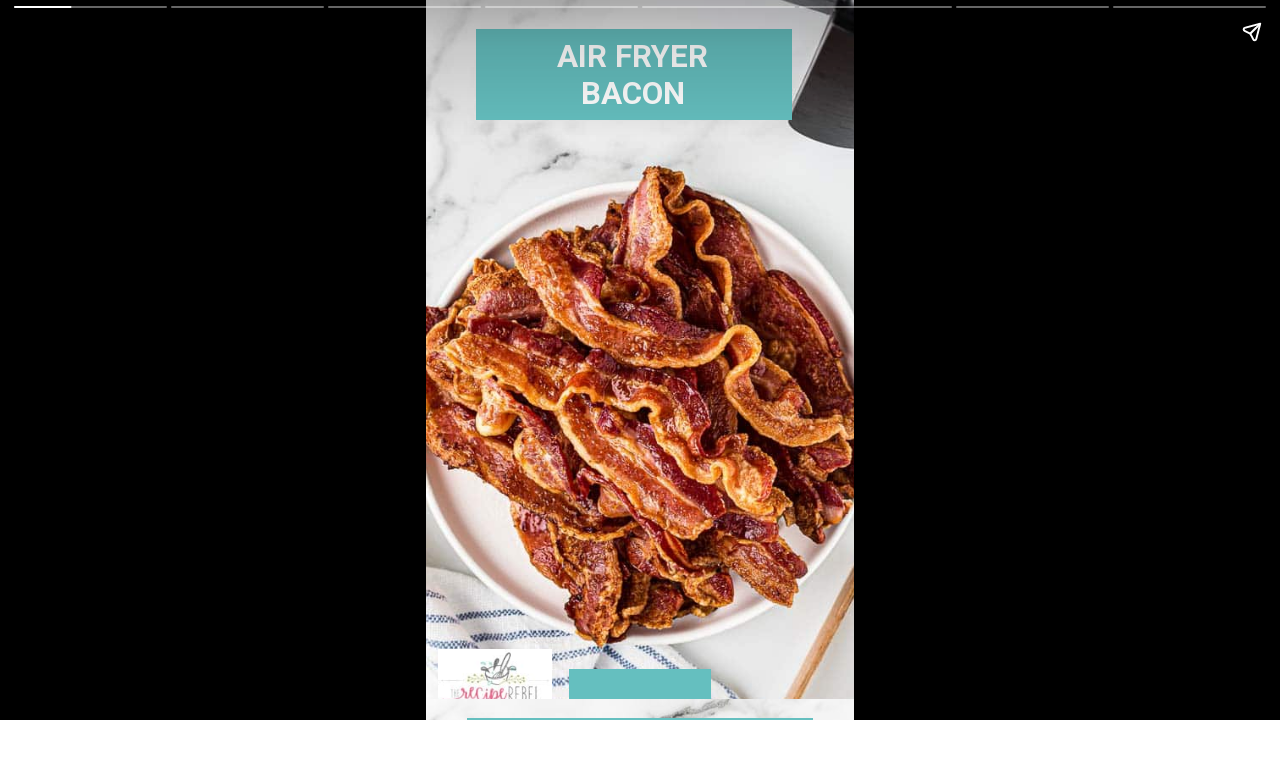

--- FILE ---
content_type: text/html; charset=utf-8
request_url: https://www.thereciperebel.com/web-stories/air-fryer-bacon/
body_size: 9950
content:
<!DOCTYPE html>
<html amp="" lang="en-US" transformed="self;v=1" i-amphtml-layout=""><head><meta charset="utf-8"><meta name="viewport" content="width=device-width,minimum-scale=1"><link rel="modulepreload" href="https://cdn.ampproject.org/v0.mjs" as="script" crossorigin="anonymous"><link rel="preconnect" href="https://cdn.ampproject.org"><link rel="preload" as="script" href="https://cdn.ampproject.org/v0/amp-story-1.0.js"><style amp-runtime="" i-amphtml-version="012512221826001">html{overflow-x:hidden!important}html.i-amphtml-fie{height:100%!important;width:100%!important}html:not([amp4ads]),html:not([amp4ads]) body{height:auto!important}html:not([amp4ads]) body{margin:0!important}body{-webkit-text-size-adjust:100%;-moz-text-size-adjust:100%;-ms-text-size-adjust:100%;text-size-adjust:100%}html.i-amphtml-singledoc.i-amphtml-embedded{-ms-touch-action:pan-y pinch-zoom;touch-action:pan-y pinch-zoom}html.i-amphtml-fie>body,html.i-amphtml-singledoc>body{overflow:visible!important}html.i-amphtml-fie:not(.i-amphtml-inabox)>body,html.i-amphtml-singledoc:not(.i-amphtml-inabox)>body{position:relative!important}html.i-amphtml-ios-embed-legacy>body{overflow-x:hidden!important;overflow-y:auto!important;position:absolute!important}html.i-amphtml-ios-embed{overflow-y:auto!important;position:static}#i-amphtml-wrapper{overflow-x:hidden!important;overflow-y:auto!important;position:absolute!important;top:0!important;left:0!important;right:0!important;bottom:0!important;margin:0!important;display:block!important}html.i-amphtml-ios-embed.i-amphtml-ios-overscroll,html.i-amphtml-ios-embed.i-amphtml-ios-overscroll>#i-amphtml-wrapper{-webkit-overflow-scrolling:touch!important}#i-amphtml-wrapper>body{position:relative!important;border-top:1px solid transparent!important}#i-amphtml-wrapper+body{visibility:visible}#i-amphtml-wrapper+body .i-amphtml-lightbox-element,#i-amphtml-wrapper+body[i-amphtml-lightbox]{visibility:hidden}#i-amphtml-wrapper+body[i-amphtml-lightbox] .i-amphtml-lightbox-element{visibility:visible}#i-amphtml-wrapper.i-amphtml-scroll-disabled,.i-amphtml-scroll-disabled{overflow-x:hidden!important;overflow-y:hidden!important}amp-instagram{padding:54px 0px 0px!important;background-color:#fff}amp-iframe iframe{box-sizing:border-box!important}[amp-access][amp-access-hide]{display:none}[subscriptions-dialog],body:not(.i-amphtml-subs-ready) [subscriptions-action],body:not(.i-amphtml-subs-ready) [subscriptions-section]{display:none!important}amp-experiment,amp-live-list>[update]{display:none}amp-list[resizable-children]>.i-amphtml-loading-container.amp-hidden{display:none!important}amp-list [fetch-error],amp-list[load-more] [load-more-button],amp-list[load-more] [load-more-end],amp-list[load-more] [load-more-failed],amp-list[load-more] [load-more-loading]{display:none}amp-list[diffable] div[role=list]{display:block}amp-story-page,amp-story[standalone]{min-height:1px!important;display:block!important;height:100%!important;margin:0!important;padding:0!important;overflow:hidden!important;width:100%!important}amp-story[standalone]{background-color:#000!important;position:relative!important}amp-story-page{background-color:#757575}amp-story .amp-active>div,amp-story .i-amphtml-loader-background{display:none!important}amp-story-page:not(:first-of-type):not([distance]):not([active]){transform:translateY(1000vh)!important}amp-autocomplete{position:relative!important;display:inline-block!important}amp-autocomplete>input,amp-autocomplete>textarea{padding:0.5rem;border:1px solid rgba(0,0,0,.33)}.i-amphtml-autocomplete-results,amp-autocomplete>input,amp-autocomplete>textarea{font-size:1rem;line-height:1.5rem}[amp-fx^=fly-in]{visibility:hidden}amp-script[nodom],amp-script[sandboxed]{position:fixed!important;top:0!important;width:1px!important;height:1px!important;overflow:hidden!important;visibility:hidden}
/*# sourceURL=/css/ampdoc.css*/[hidden]{display:none!important}.i-amphtml-element{display:inline-block}.i-amphtml-blurry-placeholder{transition:opacity 0.3s cubic-bezier(0.0,0.0,0.2,1)!important;pointer-events:none}[layout=nodisplay]:not(.i-amphtml-element){display:none!important}.i-amphtml-layout-fixed,[layout=fixed][width][height]:not(.i-amphtml-layout-fixed){display:inline-block;position:relative}.i-amphtml-layout-responsive,[layout=responsive][width][height]:not(.i-amphtml-layout-responsive),[width][height][heights]:not([layout]):not(.i-amphtml-layout-responsive),[width][height][sizes]:not(img):not([layout]):not(.i-amphtml-layout-responsive){display:block;position:relative}.i-amphtml-layout-intrinsic,[layout=intrinsic][width][height]:not(.i-amphtml-layout-intrinsic){display:inline-block;position:relative;max-width:100%}.i-amphtml-layout-intrinsic .i-amphtml-sizer{max-width:100%}.i-amphtml-intrinsic-sizer{max-width:100%;display:block!important}.i-amphtml-layout-container,.i-amphtml-layout-fixed-height,[layout=container],[layout=fixed-height][height]:not(.i-amphtml-layout-fixed-height){display:block;position:relative}.i-amphtml-layout-fill,.i-amphtml-layout-fill.i-amphtml-notbuilt,[layout=fill]:not(.i-amphtml-layout-fill),body noscript>*{display:block;overflow:hidden!important;position:absolute;top:0;left:0;bottom:0;right:0}body noscript>*{position:absolute!important;width:100%;height:100%;z-index:2}body noscript{display:inline!important}.i-amphtml-layout-flex-item,[layout=flex-item]:not(.i-amphtml-layout-flex-item){display:block;position:relative;-ms-flex:1 1 auto;flex:1 1 auto}.i-amphtml-layout-fluid{position:relative}.i-amphtml-layout-size-defined{overflow:hidden!important}.i-amphtml-layout-awaiting-size{position:absolute!important;top:auto!important;bottom:auto!important}i-amphtml-sizer{display:block!important}@supports (aspect-ratio:1/1){i-amphtml-sizer.i-amphtml-disable-ar{display:none!important}}.i-amphtml-blurry-placeholder,.i-amphtml-fill-content{display:block;height:0;max-height:100%;max-width:100%;min-height:100%;min-width:100%;width:0;margin:auto}.i-amphtml-layout-size-defined .i-amphtml-fill-content{position:absolute;top:0;left:0;bottom:0;right:0}.i-amphtml-replaced-content,.i-amphtml-screen-reader{padding:0!important;border:none!important}.i-amphtml-screen-reader{position:fixed!important;top:0px!important;left:0px!important;width:4px!important;height:4px!important;opacity:0!important;overflow:hidden!important;margin:0!important;display:block!important;visibility:visible!important}.i-amphtml-screen-reader~.i-amphtml-screen-reader{left:8px!important}.i-amphtml-screen-reader~.i-amphtml-screen-reader~.i-amphtml-screen-reader{left:12px!important}.i-amphtml-screen-reader~.i-amphtml-screen-reader~.i-amphtml-screen-reader~.i-amphtml-screen-reader{left:16px!important}.i-amphtml-unresolved{position:relative;overflow:hidden!important}.i-amphtml-select-disabled{-webkit-user-select:none!important;-ms-user-select:none!important;user-select:none!important}.i-amphtml-notbuilt,[layout]:not(.i-amphtml-element),[width][height][heights]:not([layout]):not(.i-amphtml-element),[width][height][sizes]:not(img):not([layout]):not(.i-amphtml-element){position:relative;overflow:hidden!important;color:transparent!important}.i-amphtml-notbuilt:not(.i-amphtml-layout-container)>*,[layout]:not([layout=container]):not(.i-amphtml-element)>*,[width][height][heights]:not([layout]):not(.i-amphtml-element)>*,[width][height][sizes]:not([layout]):not(.i-amphtml-element)>*{display:none}amp-img:not(.i-amphtml-element)[i-amphtml-ssr]>img.i-amphtml-fill-content{display:block}.i-amphtml-notbuilt:not(.i-amphtml-layout-container),[layout]:not([layout=container]):not(.i-amphtml-element),[width][height][heights]:not([layout]):not(.i-amphtml-element),[width][height][sizes]:not(img):not([layout]):not(.i-amphtml-element){color:transparent!important;line-height:0!important}.i-amphtml-ghost{visibility:hidden!important}.i-amphtml-element>[placeholder],[layout]:not(.i-amphtml-element)>[placeholder],[width][height][heights]:not([layout]):not(.i-amphtml-element)>[placeholder],[width][height][sizes]:not([layout]):not(.i-amphtml-element)>[placeholder]{display:block;line-height:normal}.i-amphtml-element>[placeholder].amp-hidden,.i-amphtml-element>[placeholder].hidden{visibility:hidden}.i-amphtml-element:not(.amp-notsupported)>[fallback],.i-amphtml-layout-container>[placeholder].amp-hidden,.i-amphtml-layout-container>[placeholder].hidden{display:none}.i-amphtml-layout-size-defined>[fallback],.i-amphtml-layout-size-defined>[placeholder]{position:absolute!important;top:0!important;left:0!important;right:0!important;bottom:0!important;z-index:1}amp-img[i-amphtml-ssr]:not(.i-amphtml-element)>[placeholder]{z-index:auto}.i-amphtml-notbuilt>[placeholder]{display:block!important}.i-amphtml-hidden-by-media-query{display:none!important}.i-amphtml-element-error{background:red!important;color:#fff!important;position:relative!important}.i-amphtml-element-error:before{content:attr(error-message)}i-amp-scroll-container,i-amphtml-scroll-container{position:absolute;top:0;left:0;right:0;bottom:0;display:block}i-amp-scroll-container.amp-active,i-amphtml-scroll-container.amp-active{overflow:auto;-webkit-overflow-scrolling:touch}.i-amphtml-loading-container{display:block!important;pointer-events:none;z-index:1}.i-amphtml-notbuilt>.i-amphtml-loading-container{display:block!important}.i-amphtml-loading-container.amp-hidden{visibility:hidden}.i-amphtml-element>[overflow]{cursor:pointer;position:relative;z-index:2;visibility:hidden;display:initial;line-height:normal}.i-amphtml-layout-size-defined>[overflow]{position:absolute}.i-amphtml-element>[overflow].amp-visible{visibility:visible}template{display:none!important}.amp-border-box,.amp-border-box *,.amp-border-box :after,.amp-border-box :before{box-sizing:border-box}amp-pixel{display:none!important}amp-analytics,amp-auto-ads,amp-story-auto-ads{position:fixed!important;top:0!important;width:1px!important;height:1px!important;overflow:hidden!important;visibility:hidden}amp-story{visibility:hidden!important}html.i-amphtml-fie>amp-analytics{position:initial!important}[visible-when-invalid]:not(.visible),form [submit-error],form [submit-success],form [submitting]{display:none}amp-accordion{display:block!important}@media (min-width:1px){:where(amp-accordion>section)>:first-child{margin:0;background-color:#efefef;padding-right:20px;border:1px solid #dfdfdf}:where(amp-accordion>section)>:last-child{margin:0}}amp-accordion>section{float:none!important}amp-accordion>section>*{float:none!important;display:block!important;overflow:hidden!important;position:relative!important}amp-accordion,amp-accordion>section{margin:0}amp-accordion:not(.i-amphtml-built)>section>:last-child{display:none!important}amp-accordion:not(.i-amphtml-built)>section[expanded]>:last-child{display:block!important}
/*# sourceURL=/css/ampshared.css*/</style><meta name="amp-story-generator-name" content="Web Stories for WordPress"><meta name="amp-story-generator-version" content="1.42.0"><meta name="robots" content="index, follow, max-image-preview:large, max-snippet:-1, max-video-preview:-1"><meta name="description" content="This air fryer bacon will be your new favorite way to cook bacon! Crispy, perfectly cooked, melt-in-your-mouth bacon in just minutes and clean-up is so simple."><meta property="og:locale" content="en_US"><meta property="og:type" content="article"><meta property="og:title" content="Air Fryer Bacon"><meta property="og:description" content="This air fryer bacon will be your new favorite way to cook bacon! Crispy, perfectly cooked, melt-in-your-mouth bacon in just minutes and clean-up is so simple."><meta property="og:url" content="https://www.thereciperebel.com/web-stories/air-fryer-bacon/"><meta property="og:site_name" content="The Recipe Rebel"><meta property="article:publisher" content="https://www.facebook.com/thereciperebel"><meta property="og:image" content="https://www.thereciperebel.com/wp-content/uploads/2021/02/Air-Fryer-Bacon-Web-Story-Cover-Image.jpg"><meta property="og:image:width" content="768"><meta property="og:image:height" content="1024"><meta property="og:image:type" content="image/jpeg"><meta name="twitter:card" content="summary_large_image"><meta name="twitter:site" content="@thereciperebel"><meta name="twitter:label1" content="Est. reading time"><meta name="twitter:data1" content="1 minute"><meta name="generator" content="WordPress 6.8.3"><meta name="msapplication-TileImage" content="https://www.thereciperebel.com/wp-content/uploads/2021/11/cropped-pwa-270x270.png"><link rel="preconnect" href="https://fonts.gstatic.com" crossorigin=""><link rel="dns-prefetch" href="https://fonts.gstatic.com"><link rel="preconnect" href="https://fonts.gstatic.com/" crossorigin=""><script async="" src="https://cdn.ampproject.org/v0.mjs" type="module" crossorigin="anonymous"></script><script async nomodule src="https://cdn.ampproject.org/v0.js" crossorigin="anonymous"></script><script async="" src="https://cdn.ampproject.org/v0/amp-story-1.0.mjs" custom-element="amp-story" type="module" crossorigin="anonymous"></script><script async nomodule src="https://cdn.ampproject.org/v0/amp-story-1.0.js" crossorigin="anonymous" custom-element="amp-story"></script><script src="https://cdn.ampproject.org/v0/amp-analytics-0.1.mjs" async="" custom-element="amp-analytics" type="module" crossorigin="anonymous"></script><script async nomodule src="https://cdn.ampproject.org/v0/amp-analytics-0.1.js" crossorigin="anonymous" custom-element="amp-analytics"></script><link rel="icon" href="https://www.thereciperebel.com/wp-content/uploads/2021/11/cropped-pwa-32x32.png" sizes="32x32"><link rel="icon" href="https://www.thereciperebel.com/wp-content/uploads/2021/11/cropped-pwa-192x192.png" sizes="192x192"><link href="https://fonts.googleapis.com/css2?display=swap&amp;family=Roboto%3Awght%40700&amp;family=Oswald%3Awght%40400%3B700" rel="stylesheet"><style amp-custom="">amp-story-page{background-color:#1b1d1c}amp-story-grid-layer{overflow:visible}@media (max-aspect-ratio: 9 / 16){@media (min-aspect-ratio: 320 / 678){amp-story-grid-layer.grid-layer{margin-top:calc(( 100% / .5625 - 100% / .66666666666667 ) / 2)}}}.page-fullbleed-area{position:absolute;overflow:hidden;width:100%;left:0;height:calc(1.1851851851852 * 100%);top:calc(( 1 - 1.1851851851852 ) * 100% / 2)}.page-safe-area{overflow:visible;position:absolute;top:0;bottom:0;left:0;right:0;width:100%;height:calc(.84375 * 100%);margin:auto 0}.mask{position:absolute;overflow:hidden}.fill{position:absolute;top:0;left:0;right:0;bottom:0;margin:0}._60ec9e9{background-color:#e3dcd9}._0e01dfe{position:absolute;pointer-events:none;left:0%;top:-9.25926%;width:100%;height:118.51852%;opacity:1}._a1b70b8{pointer-events:initial;width:100%;height:100%;display:block;position:absolute;top:0;left:0}._411385a{position:absolute;width:118.51852%;height:100%;left:-9.25926%;top:0%}._08129a0{position:absolute;pointer-events:none;left:2.91262%;top:94.98382%;width:26.45631%;height:9.87055%;opacity:1}._7c12ae7{width:100%;height:100%;display:block;position:absolute;top:0;left:0;transform:translate3d(-111.00917%,0px,0)}._4ad348f{width:100%;height:100%;display:block;position:absolute;top:0;left:0;transform:rotateZ(-360deg)}._933e652{position:absolute;width:100.91743%;height:100%;left:-.45872%;top:0%}._67312aa{position:absolute;pointer-events:none;left:11.65049%;top:-1.45631%;width:73.78641%;height:14.07767%;opacity:1}._f354ce1{background-color:#65bfbf}._339502b{position:absolute;pointer-events:none;left:13.59223%;top:0%;width:69.41748%;height:11.48867%;opacity:1}._c00920a{width:100%;height:100%;display:block;position:absolute;top:0;left:0;transform:scale(3)}._b3b8da9{white-space:pre-wrap;overflow-wrap:break-word;word-break:break-word;margin:-.14750874125874% 0;font-family:"Roboto","Helvetica Neue","Helvetica",sans-serif;font-size:.485437em;line-height:1.2;text-align:center;padding:0% 0%;color:#000}._14af73e{font-weight:700;color:#fff}._d74b689{position:absolute;pointer-events:none;left:33.49515%;top:98.05825%;width:33.00971%;height:5.01618%;opacity:1}._6957ab9{width:100%;height:100%;display:block;position:absolute;top:0;left:0;transform:scale(1)}._9e3150d{background-color:#f3ddc8}._f2cb300{position:absolute;pointer-events:none;left:9.70874%;top:-6.31068%;width:80.58252%;height:18.60841%;opacity:1}._f42aa15{position:absolute;pointer-events:none;left:15.53398%;top:-4.20712%;width:76.94175%;height:14.72492%;opacity:1}._72f9810{white-space:pre-wrap;overflow-wrap:break-word;word-break:break-word;margin:1.0675078864353% 0;font-family:"Oswald",sans-serif;font-size:.38835em;line-height:1.2;text-align:left;padding:0% 0%;color:#000}._4bbb41a{color:#fff}._c36a706{background-color:#3e3d43}._2eec9b3{position:absolute;pointer-events:none;left:11.65049%;top:0%;width:73.78641%;height:23.46278%;opacity:1}._afc10c8{position:absolute;pointer-events:none;left:21.1165%;top:5.66343%;width:57.76699%;height:17.79935%;opacity:1}._68578bb{width:100%;height:100%;display:block;position:absolute;top:0;left:0;transform:rotate(-540deg) scale(.1);opacity:0}._9a288bf{white-space:pre-wrap;overflow-wrap:break-word;word-break:break-word;margin:1.3033613445378% 0;font-family:"Oswald",sans-serif;font-size:.355987em;line-height:1.2;text-align:center;padding:0% 0%;color:#000}._cfd0ba5{position:absolute;pointer-events:none;left:15.53398%;top:-.80906%;width:68.93204%;height:6.47249%;opacity:1}._dca3f36{white-space:pre-wrap;overflow-wrap:break-word;word-break:break-word;margin:1.3404929577465% 0;font-family:"Oswald",sans-serif;font-size:.436893em;line-height:1.2;text-align:left;padding:0% 0%;color:#000}._f3f7221{background-color:#332b2a}._69538cd{position:absolute;pointer-events:none;left:11.65049%;top:-1.94175%;width:73.78641%;height:21.84466%;opacity:1}._e922423{position:absolute;pointer-events:none;left:11.65049%;top:2.10356%;width:74.51456%;height:17.79935%;opacity:1}._54861c8{white-space:pre-wrap;overflow-wrap:break-word;word-break:break-word;margin:1.0104234527687% 0;font-family:"Oswald",sans-serif;font-size:.355987em;line-height:1.2;text-align:center;padding:0% 0%;color:#000}._069a797{position:absolute;pointer-events:none;left:15.53398%;top:-1.94175%;width:68.93204%;height:6.47249%;opacity:1}._97a31f0{background-color:#292426}._9e44f3f{position:absolute;pointer-events:none;left:11.65049%;top:-1.94175%;width:73.78641%;height:25.72816%;opacity:1}._106e2d9{position:absolute;pointer-events:none;left:12.37864%;top:4.53074%;width:73.05825%;height:17.79935%;opacity:1}._71c22d5{white-space:pre-wrap;overflow-wrap:break-word;word-break:break-word;margin:1.0305647840532% 0;font-family:"Oswald",sans-serif;font-size:.355987em;line-height:1.2;text-align:center;padding:0% 0%;color:#000}._c422bc8{position:absolute;pointer-events:none;left:15.53398%;top:-.97087%;width:68.93204%;height:6.47249%;opacity:1}._2fbb065{background-color:#2c272a}._375f5dc{position:absolute;pointer-events:none;left:17.71845%;top:6.47249%;width:64.56311%;height:13.59223%;opacity:1}._8838e04{white-space:pre-wrap;overflow-wrap:break-word;word-break:break-word;margin:1.1661654135338% 0;font-family:"Oswald",sans-serif;font-size:.355987em;line-height:1.2;text-align:center;padding:0% 0%;color:#000}._c3fd7ce{background-color:#e7d7cb}._3b36d9d{position:absolute;pointer-events:none;left:14.80583%;top:5.50162%;width:69.66019%;height:14.72492%;opacity:1}._7b1297c{white-space:pre-wrap;overflow-wrap:break-word;word-break:break-word;margin:.93344947735192% 0;font-family:"Oswald",sans-serif;font-size:.307443em;line-height:1.2;text-align:center;padding:0% 0%;color:#000}._64c7b65{position:absolute;pointer-events:none;left:13.59223%;top:-.97087%;width:68.93204%;height:6.47249%;opacity:1}._65ae18a{white-space:pre-wrap;overflow-wrap:break-word;word-break:break-word;margin:1.3404929577465% 0;font-family:"Oswald",sans-serif;font-size:.436893em;line-height:1.2;text-align:center;padding:0% 0%;color:#000}._ca88051{background-color:#252224}._4220341{position:absolute;pointer-events:none;left:36.8932%;top:1.2945%;width:26.45631%;height:9.87055%;opacity:1}._7cccaa6{width:100%;height:100%;display:block;position:absolute;top:0;left:0;transform:translate3d(-239.44953%,0px,0)}._944c786{position:absolute;pointer-events:none;left:13.1068%;top:33.33333%;width:73.78641%;height:15.21036%;opacity:1}._8b4c2ba{position:absolute;pointer-events:none;left:17.71845%;top:34.95146%;width:64.56311%;height:12.45955%;opacity:1}._51d009e{white-space:pre-wrap;overflow-wrap:break-word;word-break:break-word;margin:-.11630639097744% 0;font-family:"Roboto","Helvetica Neue","Helvetica",sans-serif;font-size:.355987em;line-height:1.2;text-align:center;padding:0% 0%;color:#000}

/*# sourceURL=amp-custom.css */</style><link rel="alternate" type="application/rss+xml" title="The Recipe Rebel » Feed" href="https://www.thereciperebel.com/feed/"><link rel="alternate" type="application/rss+xml" title="The Recipe Rebel » Comments Feed" href="https://www.thereciperebel.com/comments/feed/"><link rel="alternate" type="application/rss+xml" title="The Recipe Rebel » Stories Feed" href="https://www.thereciperebel.com/web-stories/feed/"><title>Air Fryer Bacon - The Recipe Rebel</title><link rel="canonical" href="https://www.thereciperebel.com/web-stories/air-fryer-bacon/"><script type="application/ld+json" class="yoast-schema-graph">{"@context":"https://schema.org","@graph":[{"@type":"Article","@id":"https://www.thereciperebel.com/web-stories/air-fryer-bacon/#article","isPartOf":{"@id":"https://www.thereciperebel.com/web-stories/air-fryer-bacon/"},"author":{"name":"Ashley Fehr","@id":"https://www.thereciperebel.com/#/schema/person/6ec3b2899cbae8b4411c5a31c35cd196"},"headline":"Air Fryer Bacon","datePublished":"2021-02-11T18:00:00+00:00","mainEntityOfPage":{"@id":"https://www.thereciperebel.com/web-stories/air-fryer-bacon/"},"wordCount":140,"publisher":{"@id":"https://www.thereciperebel.com/#organization"},"image":{"@id":"https://www.thereciperebel.com/web-stories/air-fryer-bacon/#primaryimage"},"thumbnailUrl":"https://www.thereciperebel.com/wp-content/uploads/2021/02/Air-Fryer-Bacon-Web-Story-Cover-Image.jpg","inLanguage":"en-US"},{"@type":"WebPage","@id":"https://www.thereciperebel.com/web-stories/air-fryer-bacon/","url":"https://www.thereciperebel.com/web-stories/air-fryer-bacon/","name":"Air Fryer Bacon - The Recipe Rebel","isPartOf":{"@id":"https://www.thereciperebel.com/#website"},"primaryImageOfPage":{"@id":"https://www.thereciperebel.com/web-stories/air-fryer-bacon/#primaryimage"},"image":{"@id":"https://www.thereciperebel.com/web-stories/air-fryer-bacon/#primaryimage"},"thumbnailUrl":"https://www.thereciperebel.com/wp-content/uploads/2021/02/Air-Fryer-Bacon-Web-Story-Cover-Image.jpg","datePublished":"2021-02-11T18:00:00+00:00","breadcrumb":{"@id":"https://www.thereciperebel.com/web-stories/air-fryer-bacon/#breadcrumb"},"inLanguage":"en-US","potentialAction":[{"@type":"ReadAction","target":["https://www.thereciperebel.com/web-stories/air-fryer-bacon/"]}]},{"@type":"ImageObject","inLanguage":"en-US","@id":"https://www.thereciperebel.com/web-stories/air-fryer-bacon/#primaryimage","url":"https://www.thereciperebel.com/wp-content/uploads/2021/02/Air-Fryer-Bacon-Web-Story-Cover-Image.jpg","contentUrl":"https://www.thereciperebel.com/wp-content/uploads/2021/02/Air-Fryer-Bacon-Web-Story-Cover-Image.jpg","width":768,"height":1024,"caption":"bacon in air fryer basket"},{"@type":"BreadcrumbList","@id":"https://www.thereciperebel.com/web-stories/air-fryer-bacon/#breadcrumb","itemListElement":[{"@type":"ListItem","position":1,"name":"The Recipe Rebel","item":"https://www.thereciperebel.com/"},{"@type":"ListItem","position":2,"name":"Stories","item":"https://www.thereciperebel.com/web-stories/"},{"@type":"ListItem","position":3,"name":"Air Fryer Bacon"}]},{"@type":"WebSite","@id":"https://www.thereciperebel.com/#website","url":"https://www.thereciperebel.com/","name":"The Recipe Rebel","description":"","publisher":{"@id":"https://www.thereciperebel.com/#organization"},"potentialAction":[{"@type":"SearchAction","target":{"@type":"EntryPoint","urlTemplate":"https://www.thereciperebel.com/?s={search_term_string}"},"query-input":{"@type":"PropertyValueSpecification","valueRequired":true,"valueName":"search_term_string"}}],"inLanguage":"en-US"},{"@type":"Organization","@id":"https://www.thereciperebel.com/#organization","name":"The Recipe Rebel","url":"https://www.thereciperebel.com/","logo":{"@type":"ImageObject","inLanguage":"en-US","@id":"https://www.thereciperebel.com/#/schema/logo/image/","url":"https://www.thereciperebel.com/wp-content/uploads/2021/04/square-logo.jpg","contentUrl":"https://www.thereciperebel.com/wp-content/uploads/2021/04/square-logo.jpg","width":256,"height":256,"caption":"The Recipe Rebel"},"image":{"@id":"https://www.thereciperebel.com/#/schema/logo/image/"},"sameAs":["https://www.facebook.com/thereciperebel","https://x.com/thereciperebel","https://instagram.com/thereciperebel","https://www.pinterest.com/ashleyfehr/"]},{"@type":"Person","@id":"https://www.thereciperebel.com/#/schema/person/6ec3b2899cbae8b4411c5a31c35cd196","name":"Ashley Fehr","image":{"@type":"ImageObject","inLanguage":"en-US","@id":"https://www.thereciperebel.com/#/schema/person/image/","url":"https://secure.gravatar.com/avatar/51bfda07ffa2b79ee4cdee666cc787f781c3ea2e096178c0a9d6270eab3dff05?s=96&d=mm&r=g","contentUrl":"https://secure.gravatar.com/avatar/51bfda07ffa2b79ee4cdee666cc787f781c3ea2e096178c0a9d6270eab3dff05?s=96&d=mm&r=g","caption":"Ashley Fehr"},"description":"My name is Ashley Fehr and I love creating easy meals my family loves. I also like to do things my way, which means improvising and breaking the rules when necessary. Here you will find creative twists on old favorites and some of my favorite family recipes, passed down from generations!","sameAs":["https://www.thereciperebel.com/","https://www.facebook.com/thereciperebel","https://x.com/thereciperebel"],"url":"https://www.thereciperebel.com/author/fehrar/"}]}</script><link rel="https://api.w.org/" href="https://www.thereciperebel.com/wp-json/"><link rel="alternate" title="JSON" type="application/json" href="https://www.thereciperebel.com/wp-json/web-stories/v1/web-story/21347"><link rel="EditURI" type="application/rsd+xml" title="RSD" href="https://www.thereciperebel.com/xmlrpc.php?rsd"><link rel="prev" title="Chicken Rice Soup" href="https://www.thereciperebel.com/web-stories/chicken-rice-soup/"><link rel="next" title="Air Fryer Baked Potato" href="https://www.thereciperebel.com/web-stories/air-fryer-baked-potato/"><link rel="shortlink" href="https://www.thereciperebel.com/?p=21347"><link rel="alternate" title="oEmbed (JSON)" type="application/json+oembed" href="https://www.thereciperebel.com/wp-json/oembed/1.0/embed?url=https%3A%2F%2Fwww.thereciperebel.com%2Fweb-stories%2Fair-fryer-bacon%2F"><link rel="alternate" title="oEmbed (XML)" type="text/xml+oembed" href="https://www.thereciperebel.com/wp-json/oembed/1.0/embed?url=https%3A%2F%2Fwww.thereciperebel.com%2Fweb-stories%2Fair-fryer-bacon%2F&amp;format=xml"><link rel="apple-touch-icon" href="https://www.thereciperebel.com/wp-content/uploads/2021/11/cropped-pwa-180x180.png"><script amp-onerror="">document.querySelector("script[src*='/v0.js']").onerror=function(){document.querySelector('style[amp-boilerplate]').textContent=''}</script><style amp-boilerplate="">body{-webkit-animation:-amp-start 8s steps(1,end) 0s 1 normal both;-moz-animation:-amp-start 8s steps(1,end) 0s 1 normal both;-ms-animation:-amp-start 8s steps(1,end) 0s 1 normal both;animation:-amp-start 8s steps(1,end) 0s 1 normal both}@-webkit-keyframes -amp-start{from{visibility:hidden}to{visibility:visible}}@-moz-keyframes -amp-start{from{visibility:hidden}to{visibility:visible}}@-ms-keyframes -amp-start{from{visibility:hidden}to{visibility:visible}}@-o-keyframes -amp-start{from{visibility:hidden}to{visibility:visible}}@keyframes -amp-start{from{visibility:hidden}to{visibility:visible}}</style><noscript><style amp-boilerplate="">body{-webkit-animation:none;-moz-animation:none;-ms-animation:none;animation:none}</style></noscript><link rel="stylesheet" amp-extension="amp-story" href="https://cdn.ampproject.org/v0/amp-story-1.0.css"><script amp-story-dvh-polyfill="">"use strict";if(!self.CSS||!CSS.supports||!CSS.supports("height:1dvh")){function e(){document.documentElement.style.setProperty("--story-dvh",innerHeight/100+"px","important")}addEventListener("resize",e,{passive:!0}),e()}</script></head><body><amp-story standalone="" publisher="The Recipe Rebel" publisher-logo-src="https://www.thereciperebel.com/wp-content/uploads/2021/01/HighRes-96x96.jpg" title="Air Fryer Bacon" poster-portrait-src="https://www.thereciperebel.com/wp-content/uploads/2021/02/Air-Fryer-Bacon-Web-Story-Cover-Image-640x853.jpg" class="i-amphtml-layout-container" i-amphtml-layout="container"><amp-story-page id="2841ee23-02b7-4c9b-8fea-39be1eae2637" auto-advance-after="5.3s" class="i-amphtml-layout-container" i-amphtml-layout="container"><amp-story-animation layout="nodisplay" trigger="visibility" class="i-amphtml-layout-nodisplay" hidden="hidden" i-amphtml-layout="nodisplay"><script type="application/json">[{"selector":"#anim-a12a4d9e-acb4-4840-bf54-acc050ab9269","keyframes":{"transform":["translate3d(-111.00917%, 0px, 0)","translate3d(0px, 0px, 0)"]},"fill":"forwards","duration":1000,"delay":0,"easing":"cubic-bezier(0.4, 0.4, 0.0, 1)"}]</script></amp-story-animation><amp-story-animation layout="nodisplay" trigger="visibility" class="i-amphtml-layout-nodisplay" hidden="hidden" i-amphtml-layout="nodisplay"><script type="application/json">[{"selector":"#anim-0bfc7cd9-944c-4d64-a9f2-dfb0f01f2875","keyframes":[{"transform":"rotateZ(-360deg)"},{"transform":"rotateZ(0deg)"}],"fill":"forwards","duration":1000,"delay":0,"easing":"cubic-bezier(0.4, 0.4, 0.0, 1)"}]</script></amp-story-animation><amp-story-animation layout="nodisplay" trigger="visibility" class="i-amphtml-layout-nodisplay" hidden="hidden" i-amphtml-layout="nodisplay"><script type="application/json">[{"selector":"#anim-d0fad634-33da-43fb-bc7e-32a3fde98c6e","keyframes":{"transform":["scale(3)","scale(1)"]},"fill":"forwards","duration":1000,"delay":0}]</script></amp-story-animation><amp-story-animation layout="nodisplay" trigger="visibility" class="i-amphtml-layout-nodisplay" hidden="hidden" i-amphtml-layout="nodisplay"><script type="application/json">[{"selector":"#anim-461890e7-8930-4060-8385-f4b21d0dc7f2","keyframes":[{"transform":"scale(1)","offset":0},{"transform":"scale(0.95)","offset":0.25},{"transform":"scale(1.05)","offset":0.75},{"transform":"scale(1)","offset":1}],"fill":"both","duration":600,"delay":0,"iterations":5,"easing":"cubic-bezier(0.3, 0.0, 0.0, 1)"}]</script></amp-story-animation><amp-story-grid-layer template="vertical" aspect-ratio="412:618" class="grid-layer i-amphtml-layout-container" i-amphtml-layout="container" style="--aspect-ratio:412/618;"><div class="_60ec9e9 page-fullbleed-area"><div class="page-safe-area"><div class="_0e01dfe"><div class="_a1b70b8 mask" id="el-ffd52332-a52b-4cc7-b6d0-4c611462460b"><div data-leaf-element="true" class="_411385a"><amp-img layout="fill" src="https://www.thereciperebel.com/wp-content/uploads/2021/02/air-fryer-bacon-www.thereciperebel.com-600-11-of-41.jpg" alt="overhead image of stack of bacon on white plate" srcset="https://www.thereciperebel.com/wp-content/uploads/2021/02/air-fryer-bacon-www.thereciperebel.com-600-11-of-41.jpg 600w, https://www.thereciperebel.com/wp-content/uploads/2021/02/air-fryer-bacon-www.thereciperebel.com-600-11-of-41-150x225.jpg 150w" class="i-amphtml-layout-fill i-amphtml-layout-size-defined" i-amphtml-layout="fill"></amp-img></div></div></div></div></div></amp-story-grid-layer><amp-story-grid-layer template="vertical" aspect-ratio="412:618" class="grid-layer i-amphtml-layout-container" i-amphtml-layout="container" style="--aspect-ratio:412/618;"><div class="page-fullbleed-area"><div class="page-safe-area"><div class="_08129a0"><div id="anim-a12a4d9e-acb4-4840-bf54-acc050ab9269" class="_7c12ae7"><div id="anim-0bfc7cd9-944c-4d64-a9f2-dfb0f01f2875" class="_4ad348f"><div class="_a1b70b8 mask" id="el-b1b1e2db-1cea-4859-a35d-df31d2a8c675"><div data-leaf-element="true" class="_933e652"><amp-img layout="fill" src="https://www.thereciperebel.com/wp-content/uploads/2021/01/HighRes.jpg" alt="HighRes" srcset="https://www.thereciperebel.com/wp-content/uploads/2021/01/HighRes-scaled.jpg 2560w, https://www.thereciperebel.com/wp-content/uploads/2021/01/HighRes-2048x1134.jpg 2048w, https://www.thereciperebel.com/wp-content/uploads/2021/01/HighRes-1536x851.jpg 1536w, https://www.thereciperebel.com/wp-content/uploads/2021/01/HighRes-768x425.jpg 768w, https://www.thereciperebel.com/wp-content/uploads/2021/01/HighRes-736x408.jpg 736w, https://www.thereciperebel.com/wp-content/uploads/2021/01/HighRes-150x83.jpg 150w" class="i-amphtml-layout-fill i-amphtml-layout-size-defined" i-amphtml-layout="fill"></amp-img></div></div></div></div></div><div class="_67312aa"><div class="_a1b70b8 mask" id="el-effca24e-1557-4912-9a7b-bb77318f8ee2"><div class="_f354ce1 fill"></div></div></div><div class="_339502b"><div id="anim-d0fad634-33da-43fb-bc7e-32a3fde98c6e" class="_c00920a"><div id="el-7431201f-77a6-4cfa-8ae9-3ddd813e55fd" class="_a1b70b8"><p class="_b3b8da9 fill"><span class="_14af73e">AIR FRYER</span>
<span class="_14af73e">BACON</span></p></div></div></div><div class="_d74b689"><div id="anim-461890e7-8930-4060-8385-f4b21d0dc7f2" class="_6957ab9"><div class="_a1b70b8 mask" id="el-354f3b4c-32a3-4143-ab43-cb038fe78725"><div class="_f354ce1 fill"></div></div></div></div></div></div></amp-story-grid-layer><amp-story-page-attachment layout="nodisplay" href="https://www.thereciperebel.com/air-fryer-bacon/?utm_source=webstory&amp;utm_medium=afb&amp;utm_campaign=discover" data-cta-text="GET RECIPE" class="i-amphtml-layout-nodisplay" hidden="hidden" i-amphtml-layout="nodisplay"></amp-story-page-attachment></amp-story-page><amp-story-page id="cfc32250-b5f7-4f04-aecc-3f2269757ef5" auto-advance-after="5.3s" class="i-amphtml-layout-container" i-amphtml-layout="container"><amp-story-animation layout="nodisplay" trigger="visibility" class="i-amphtml-layout-nodisplay" hidden="hidden" i-amphtml-layout="nodisplay"><script type="application/json">[{"selector":"#anim-e0c548a7-b446-466e-a46c-0352c70e4b34","keyframes":{"transform":["scale(3)","scale(1)"]},"fill":"forwards","duration":1000,"delay":0}]</script></amp-story-animation><amp-story-grid-layer template="vertical" aspect-ratio="412:618" class="grid-layer i-amphtml-layout-container" i-amphtml-layout="container" style="--aspect-ratio:412/618;"><div class="_9e3150d page-fullbleed-area"><div class="page-safe-area"><div class="_0e01dfe"><div class="_a1b70b8 mask" id="el-bffbb0a6-d681-415c-b44c-4f03bf938298"><div data-leaf-element="true" class="_411385a"><amp-img layout="fill" src="https://www.thereciperebel.com/wp-content/uploads/2021/02/air-fryer-bacon-www.thereciperebel.com-600-1-of-41.jpg" alt="slices of raw bacon on parchment paper" srcset="https://www.thereciperebel.com/wp-content/uploads/2021/02/air-fryer-bacon-www.thereciperebel.com-600-1-of-41.jpg 600w, https://www.thereciperebel.com/wp-content/uploads/2021/02/air-fryer-bacon-www.thereciperebel.com-600-1-of-41-150x225.jpg 150w" class="i-amphtml-layout-fill i-amphtml-layout-size-defined" i-amphtml-layout="fill"></amp-img></div></div></div></div></div></amp-story-grid-layer><amp-story-grid-layer template="vertical" aspect-ratio="412:618" class="grid-layer i-amphtml-layout-container" i-amphtml-layout="container" style="--aspect-ratio:412/618;"><div class="page-fullbleed-area"><div class="page-safe-area"><div class="_f2cb300"><div class="_a1b70b8 mask" id="el-ec5101d7-3ec7-4e13-9cce-5ad6a31dcfa9"><div class="_f354ce1 fill"></div></div></div><div class="_f42aa15"><div id="anim-e0c548a7-b446-466e-a46c-0352c70e4b34" class="_c00920a"><div id="el-95daa5c4-0ac3-451f-b7de-c5ec4d2f5183" class="_a1b70b8"><p class="_72f9810 fill"><span class="_14af73e">INGREDIENTS:</span>
<span class="_4bbb41a">• thick cut bacon</span>
<span class="_4bbb41a">• water</span></p></div></div></div></div></div></amp-story-grid-layer><amp-story-page-attachment layout="nodisplay" href="https://www.thereciperebel.com/air-fryer-bacon/?utm_source=webstory&amp;utm_medium=afb&amp;utm_campaign=discover" data-cta-text="GET RECIPE" class="i-amphtml-layout-nodisplay" hidden="hidden" i-amphtml-layout="nodisplay"></amp-story-page-attachment></amp-story-page><amp-story-page id="0396f702-2090-486e-ae69-6147e4dc485c" auto-advance-after="5.3s" class="i-amphtml-layout-container" i-amphtml-layout="container"><amp-story-animation layout="nodisplay" trigger="visibility" class="i-amphtml-layout-nodisplay" hidden="hidden" i-amphtml-layout="nodisplay"><script type="application/json">[{"selector":"#anim-ea7e5e1e-253b-4bf6-ac72-40521daf281e","keyframes":[{"transform":"rotate(-540deg) scale(0.1)","opacity":0},{"transform":"none","opacity":1}],"delay":0,"duration":1000,"fill":"both","iterations":1,"easing":"cubic-bezier(0.4, 0.4, 0.0, 1)"}]</script></amp-story-animation><amp-story-grid-layer template="vertical" aspect-ratio="412:618" class="grid-layer i-amphtml-layout-container" i-amphtml-layout="container" style="--aspect-ratio:412/618;"><div class="_c36a706 page-fullbleed-area"><div class="page-safe-area"><div class="_0e01dfe"><div class="_a1b70b8 mask" id="el-8e726ef6-91ad-4dad-9235-0957cc1c3c4a"><div data-leaf-element="true" class="_411385a"><amp-img layout="fill" src="https://www.thereciperebel.com/wp-content/uploads/2021/02/air-fryer-bacon-www.thereciperebel.com-600-3-of-41.jpg" alt="small amount of water in bottom of air fryer basket" srcset="https://www.thereciperebel.com/wp-content/uploads/2021/02/air-fryer-bacon-www.thereciperebel.com-600-3-of-41.jpg 600w, https://www.thereciperebel.com/wp-content/uploads/2021/02/air-fryer-bacon-www.thereciperebel.com-600-3-of-41-150x225.jpg 150w" class="i-amphtml-layout-fill i-amphtml-layout-size-defined" i-amphtml-layout="fill"></amp-img></div></div></div></div></div></amp-story-grid-layer><amp-story-grid-layer template="vertical" aspect-ratio="412:618" class="grid-layer i-amphtml-layout-container" i-amphtml-layout="container" style="--aspect-ratio:412/618;"><div class="page-fullbleed-area"><div class="page-safe-area"><div class="_2eec9b3"><div class="_a1b70b8 mask" id="el-eb092a35-93ba-4ad1-824e-a90dde2ecc43"><div class="_f354ce1 fill"></div></div></div><div class="_afc10c8"><div id="anim-ea7e5e1e-253b-4bf6-ac72-40521daf281e" class="_68578bb"><div id="el-c1efea6a-34a3-4cb2-9a2b-e7e0c1c1a5e2" class="_a1b70b8"><p class="_9a288bf fill"><span class="_4bbb41a">Preheat air fryer to 350F for 5 minutes.</span>
<span class="_4bbb41a">Add water to the bottom of air fryer basket.</span></p></div></div></div><div class="_cfd0ba5"><div id="el-2f0ac10b-06fd-4edb-8c98-12afed7a5100" class="_a1b70b8"><p class="_dca3f36 fill"><span class="_14af73e">STEP 1</span></p></div></div></div></div></amp-story-grid-layer><amp-story-page-attachment layout="nodisplay" href="https://www.thereciperebel.com/air-fryer-bacon/?utm_source=webstory&amp;utm_medium=afb&amp;utm_campaign=discover" data-cta-text="GET RECIPE" class="i-amphtml-layout-nodisplay" hidden="hidden" i-amphtml-layout="nodisplay"></amp-story-page-attachment></amp-story-page><amp-story-page id="3ab68751-3ca9-4bba-bf04-dfcd120ede8e" auto-advance-after="5.3s" class="i-amphtml-layout-container" i-amphtml-layout="container"><amp-story-animation layout="nodisplay" trigger="visibility" class="i-amphtml-layout-nodisplay" hidden="hidden" i-amphtml-layout="nodisplay"><script type="application/json">[{"selector":"#anim-cdd9d9d2-3106-4f22-8170-ab0665a9e63d","keyframes":[{"transform":"rotate(-540deg) scale(0.1)","opacity":0},{"transform":"none","opacity":1}],"delay":0,"duration":1000,"fill":"both","iterations":1,"easing":"cubic-bezier(0.4, 0.4, 0.0, 1)"}]</script></amp-story-animation><amp-story-grid-layer template="vertical" aspect-ratio="412:618" class="grid-layer i-amphtml-layout-container" i-amphtml-layout="container" style="--aspect-ratio:412/618;"><div class="_f3f7221 page-fullbleed-area"><div class="page-safe-area"><div class="_0e01dfe"><div class="_a1b70b8 mask" id="el-ee4a0279-8fe4-4a18-93a0-c0f85f0f3c96"><div data-leaf-element="true" class="_411385a"><amp-img layout="fill" src="https://www.thereciperebel.com/wp-content/uploads/2021/02/air-fryer-bacon-www.thereciperebel.com-600-4-of-41.jpg" alt="raw bacon slices in air fryer basket" srcset="https://www.thereciperebel.com/wp-content/uploads/2021/02/air-fryer-bacon-www.thereciperebel.com-600-4-of-41.jpg 600w, https://www.thereciperebel.com/wp-content/uploads/2021/02/air-fryer-bacon-www.thereciperebel.com-600-4-of-41-150x225.jpg 150w" class="i-amphtml-layout-fill i-amphtml-layout-size-defined" i-amphtml-layout="fill"></amp-img></div></div></div></div></div></amp-story-grid-layer><amp-story-grid-layer template="vertical" aspect-ratio="412:618" class="grid-layer i-amphtml-layout-container" i-amphtml-layout="container" style="--aspect-ratio:412/618;"><div class="page-fullbleed-area"><div class="page-safe-area"><div class="_69538cd"><div class="_a1b70b8 mask" id="el-72dea000-2a9f-43f6-8eb4-bc02fe014100"><div class="_f354ce1 fill"></div></div></div><div class="_e922423"><div id="anim-cdd9d9d2-3106-4f22-8170-ab0665a9e63d" class="_68578bb"><div id="el-e1e6bb96-7fb9-48cc-9c9e-ee36c5d75877" class="_a1b70b8"><p class="_54861c8 fill"><span class="_4bbb41a">Arrange 6 bacon strips in a single layer in the basket of the air fryer, bending slightly to fit if necessary.</span>
<span class="_4bbb41a">Cook at 350F for 10 minutes.</span></p></div></div></div><div class="_069a797"><div id="el-f815ea43-b93e-40b5-8df0-945f04c92fe5" class="_a1b70b8"><p class="_dca3f36 fill"><span class="_14af73e">STEP 2</span></p></div></div></div></div></amp-story-grid-layer><amp-story-page-attachment layout="nodisplay" href="https://www.thereciperebel.com/air-fryer-bacon/?utm_source=webstory&amp;utm_medium=afb&amp;utm_campaign=discover" data-cta-text="GET RECIPE" class="i-amphtml-layout-nodisplay" hidden="hidden" i-amphtml-layout="nodisplay"></amp-story-page-attachment></amp-story-page><amp-story-page id="0401e111-bbc8-432b-9408-07be76ff2e0c" auto-advance-after="5.3s" class="i-amphtml-layout-container" i-amphtml-layout="container"><amp-story-animation layout="nodisplay" trigger="visibility" class="i-amphtml-layout-nodisplay" hidden="hidden" i-amphtml-layout="nodisplay"><script type="application/json">[{"selector":"#anim-58110b5e-5cae-4ee6-8069-26492a9a1d7f","keyframes":[{"transform":"rotate(-540deg) scale(0.1)","opacity":0},{"transform":"none","opacity":1}],"delay":0,"duration":1000,"fill":"both","iterations":1,"easing":"cubic-bezier(0.4, 0.4, 0.0, 1)"}]</script></amp-story-animation><amp-story-grid-layer template="vertical" aspect-ratio="412:618" class="grid-layer i-amphtml-layout-container" i-amphtml-layout="container" style="--aspect-ratio:412/618;"><div class="_97a31f0 page-fullbleed-area"><div class="page-safe-area"><div class="_0e01dfe"><div class="_a1b70b8 mask" id="el-d47c8b2d-abd7-40c4-a7be-d981541a9b0b"><div data-leaf-element="true" class="_411385a"><amp-img layout="fill" src="https://www.thereciperebel.com/wp-content/uploads/2021/02/air-fryer-bacon-www.thereciperebel.com-600-5-of-41.jpg" alt="using tongs to flip bacon in air fryer" srcset="https://www.thereciperebel.com/wp-content/uploads/2021/02/air-fryer-bacon-www.thereciperebel.com-600-5-of-41.jpg 600w, https://www.thereciperebel.com/wp-content/uploads/2021/02/air-fryer-bacon-www.thereciperebel.com-600-5-of-41-150x225.jpg 150w" class="i-amphtml-layout-fill i-amphtml-layout-size-defined" i-amphtml-layout="fill"></amp-img></div></div></div></div></div></amp-story-grid-layer><amp-story-grid-layer template="vertical" aspect-ratio="412:618" class="grid-layer i-amphtml-layout-container" i-amphtml-layout="container" style="--aspect-ratio:412/618;"><div class="page-fullbleed-area"><div class="page-safe-area"><div class="_9e44f3f"><div class="_a1b70b8 mask" id="el-141272c8-7ffa-4ab6-b79b-957df8aad512"><div class="_f354ce1 fill"></div></div></div><div class="_106e2d9"><div id="anim-58110b5e-5cae-4ee6-8069-26492a9a1d7f" class="_68578bb"><div id="el-3e301920-d120-41af-816c-503f687c7d89" class="_a1b70b8"><p class="_71c22d5 fill"><span class="_4bbb41a">At the end of the cook time, carefully flip bacon over using tongs and cook an additional 5 minutes or until desired crispness is reached.</span></p></div></div></div><div class="_c422bc8"><div id="el-88cabb7d-0c13-4ab8-a46b-2e9e80da95eb" class="_a1b70b8"><p class="_dca3f36 fill"><span class="_14af73e">STEP 3</span></p></div></div></div></div></amp-story-grid-layer><amp-story-page-attachment layout="nodisplay" href="https://www.thereciperebel.com/air-fryer-bacon/?utm_source=webstory&amp;utm_medium=afb&amp;utm_campaign=discover" data-cta-text="GET RECIPE" class="i-amphtml-layout-nodisplay" hidden="hidden" i-amphtml-layout="nodisplay"></amp-story-page-attachment></amp-story-page><amp-story-page id="e27aef7f-a2b2-494c-826b-4b2c60f5ad46" auto-advance-after="5.3s" class="i-amphtml-layout-container" i-amphtml-layout="container"><amp-story-animation layout="nodisplay" trigger="visibility" class="i-amphtml-layout-nodisplay" hidden="hidden" i-amphtml-layout="nodisplay"><script type="application/json">[{"selector":"#anim-f916ee07-fe7b-4b3c-a969-239de4167367","keyframes":[{"transform":"rotate(-540deg) scale(0.1)","opacity":0},{"transform":"none","opacity":1}],"delay":0,"duration":1000,"fill":"both","iterations":1,"easing":"cubic-bezier(0.4, 0.4, 0.0, 1)"}]</script></amp-story-animation><amp-story-grid-layer template="vertical" aspect-ratio="412:618" class="grid-layer i-amphtml-layout-container" i-amphtml-layout="container" style="--aspect-ratio:412/618;"><div class="_2fbb065 page-fullbleed-area"><div class="page-safe-area"><div class="_0e01dfe"><div class="_a1b70b8 mask" id="el-0c911caf-206c-406a-b3c0-8af2c00be51c"><div data-leaf-element="true" class="_411385a"><amp-img layout="fill" src="https://www.thereciperebel.com/wp-content/uploads/2021/02/air-fryer-bacon-www.thereciperebel.com-600-6-of-41.jpg" alt="bacon in air fryer bacon almost cooked" srcset="https://www.thereciperebel.com/wp-content/uploads/2021/02/air-fryer-bacon-www.thereciperebel.com-600-6-of-41.jpg 600w, https://www.thereciperebel.com/wp-content/uploads/2021/02/air-fryer-bacon-www.thereciperebel.com-600-6-of-41-150x225.jpg 150w" class="i-amphtml-layout-fill i-amphtml-layout-size-defined" i-amphtml-layout="fill"></amp-img></div></div></div></div></div></amp-story-grid-layer><amp-story-grid-layer template="vertical" aspect-ratio="412:618" class="grid-layer i-amphtml-layout-container" i-amphtml-layout="container" style="--aspect-ratio:412/618;"><div class="page-fullbleed-area"><div class="page-safe-area"><div class="_9e44f3f"><div class="_a1b70b8 mask" id="el-094c06f2-3bc7-4521-8dc5-4ce94e51bd16"><div class="_f354ce1 fill"></div></div></div><div class="_375f5dc"><div id="anim-f916ee07-fe7b-4b3c-a969-239de4167367" class="_68578bb"><div id="el-6761e959-23ba-43f1-afaf-69431aba1b5c" class="_a1b70b8"><p class="_8838e04 fill"><span class="_4bbb41a">Move bacon to paper towel lined plate and keep warm. Repeat steps until all bacon is cooked.</span></p></div></div></div><div class="_c422bc8"><div id="el-109ca62b-dc5f-4c4a-b769-fca511e35f3c" class="_a1b70b8"><p class="_dca3f36 fill"><span class="_14af73e">STEP 4</span></p></div></div></div></div></amp-story-grid-layer><amp-story-page-attachment layout="nodisplay" href="https://www.thereciperebel.com/air-fryer-bacon/?utm_source=webstory&amp;utm_medium=afb&amp;utm_campaign=discover" data-cta-text="GET RECIPE" class="i-amphtml-layout-nodisplay" hidden="hidden" i-amphtml-layout="nodisplay"></amp-story-page-attachment></amp-story-page><amp-story-page id="7ce036d6-434b-4b64-bba0-3c23748d4af4" auto-advance-after="5.3s" class="i-amphtml-layout-container" i-amphtml-layout="container"><amp-story-animation layout="nodisplay" trigger="visibility" class="i-amphtml-layout-nodisplay" hidden="hidden" i-amphtml-layout="nodisplay"><script type="application/json">[{"selector":"#anim-61fa4e0d-cc02-4a25-ba56-3a1afd55d7e6","keyframes":[{"transform":"rotate(-540deg) scale(0.1)","opacity":0},{"transform":"none","opacity":1}],"delay":0,"duration":1000,"fill":"both","iterations":1,"easing":"cubic-bezier(0.4, 0.4, 0.0, 1)"}]</script></amp-story-animation><amp-story-grid-layer template="vertical" aspect-ratio="412:618" class="grid-layer i-amphtml-layout-container" i-amphtml-layout="container" style="--aspect-ratio:412/618;"><div class="_c3fd7ce page-fullbleed-area"><div class="page-safe-area"><div class="_0e01dfe"><div class="_a1b70b8 mask" id="el-e4e173ef-d33d-40dd-8549-d045aea666a8"><div data-leaf-element="true" class="_411385a"><amp-img layout="fill" src="https://www.thereciperebel.com/wp-content/uploads/2021/02/air-fryer-bacon-www.thereciperebel.com-600-27-of-41.jpg" alt="close up image of crispy air fryer bacon" srcset="https://www.thereciperebel.com/wp-content/uploads/2021/02/air-fryer-bacon-www.thereciperebel.com-600-27-of-41.jpg 600w, https://www.thereciperebel.com/wp-content/uploads/2021/02/air-fryer-bacon-www.thereciperebel.com-600-27-of-41-150x225.jpg 150w" class="i-amphtml-layout-fill i-amphtml-layout-size-defined" i-amphtml-layout="fill"></amp-img></div></div></div></div></div></amp-story-grid-layer><amp-story-grid-layer template="vertical" aspect-ratio="412:618" class="grid-layer i-amphtml-layout-container" i-amphtml-layout="container" style="--aspect-ratio:412/618;"><div class="page-fullbleed-area"><div class="page-safe-area"><div class="_9e44f3f"><div class="_a1b70b8 mask" id="el-4b3cd219-ea91-4eff-b0b9-26897fb68111"><div class="_f354ce1 fill"></div></div></div><div class="_3b36d9d"><div id="anim-61fa4e0d-cc02-4a25-ba56-3a1afd55d7e6" class="_68578bb"><div id="el-75ab98a5-f121-4a7b-a5ad-774d10956867" class="_a1b70b8"><p class="_7b1297c fill"><span class="_4bbb41a">Cooked bacon will finish crisping up as is cools slightly. You will know your bacon is done when it is rich in color and bubbly on the surface.</span></p></div></div></div><div class="_64c7b65"><div id="el-3dc87a87-266e-4c88-9df1-01e44ef41335" class="_a1b70b8"><p class="_65ae18a fill"><span class="_14af73e">⭐️⭐️ PRO TIP: ⭐️ ⭐️</span></p></div></div></div></div></amp-story-grid-layer><amp-story-page-attachment layout="nodisplay" href="https://www.thereciperebel.com/air-fryer-bacon/?utm_source=webstory&amp;utm_medium=afb&amp;utm_campaign=discover" data-cta-text="GET RECIPE" class="i-amphtml-layout-nodisplay" hidden="hidden" i-amphtml-layout="nodisplay"></amp-story-page-attachment></amp-story-page><amp-story-page id="75c8b2f9-a947-4cbc-88de-a6a7945f9b59" auto-advance-after="5.3s" class="i-amphtml-layout-container" i-amphtml-layout="container"><amp-story-animation layout="nodisplay" trigger="visibility" class="i-amphtml-layout-nodisplay" hidden="hidden" i-amphtml-layout="nodisplay"><script type="application/json">[{"selector":"#anim-ac8f7238-c2a1-4246-b899-de24b2249cc7","keyframes":{"transform":["translate3d(-239.44953%, 0px, 0)","translate3d(0px, 0px, 0)"]},"fill":"forwards","duration":1000,"delay":0,"easing":"cubic-bezier(0.4, 0.4, 0.0, 1)"}]</script></amp-story-animation><amp-story-animation layout="nodisplay" trigger="visibility" class="i-amphtml-layout-nodisplay" hidden="hidden" i-amphtml-layout="nodisplay"><script type="application/json">[{"selector":"#anim-ae8fc6b3-5980-4fcd-b1cf-3945a68cd48c","keyframes":[{"transform":"rotateZ(-360deg)"},{"transform":"rotateZ(0deg)"}],"fill":"forwards","duration":1000,"delay":0,"easing":"cubic-bezier(0.4, 0.4, 0.0, 1)"}]</script></amp-story-animation><amp-story-animation layout="nodisplay" trigger="visibility" class="i-amphtml-layout-nodisplay" hidden="hidden" i-amphtml-layout="nodisplay"><script type="application/json">[{"selector":"#anim-e1401b9b-2309-41df-8c2d-f41a0559c08e","keyframes":{"transform":["scale(3)","scale(1)"]},"fill":"forwards","duration":1000,"delay":0}]</script></amp-story-animation><amp-story-grid-layer template="vertical" aspect-ratio="412:618" class="grid-layer i-amphtml-layout-container" i-amphtml-layout="container" style="--aspect-ratio:412/618;"><div class="_ca88051 page-fullbleed-area"><div class="page-safe-area"><div class="_0e01dfe"><div class="_a1b70b8 mask" id="el-e5283510-9988-4717-8cad-17035ac22c5c"><div data-leaf-element="true" class="_411385a"><amp-img layout="fill" src="https://www.thereciperebel.com/wp-content/uploads/2021/02/air-fryer-bacon-www.thereciperebel.com-600-8-of-41.jpg" alt="crispy bacon in air fryer basket" srcset="https://www.thereciperebel.com/wp-content/uploads/2021/02/air-fryer-bacon-www.thereciperebel.com-600-8-of-41.jpg 600w, https://www.thereciperebel.com/wp-content/uploads/2021/02/air-fryer-bacon-www.thereciperebel.com-600-8-of-41-150x225.jpg 150w" class="i-amphtml-layout-fill i-amphtml-layout-size-defined" i-amphtml-layout="fill"></amp-img></div></div></div></div></div></amp-story-grid-layer><amp-story-grid-layer template="vertical" aspect-ratio="412:618" class="grid-layer i-amphtml-layout-container" i-amphtml-layout="container" style="--aspect-ratio:412/618;"><div class="page-fullbleed-area"><div class="page-safe-area"><div class="_4220341"><div id="anim-ac8f7238-c2a1-4246-b899-de24b2249cc7" class="_7cccaa6"><div id="anim-ae8fc6b3-5980-4fcd-b1cf-3945a68cd48c" class="_4ad348f"><div class="_a1b70b8 mask" id="el-e2f624bd-817a-4cc9-a34d-ebefabdd0968"><div data-leaf-element="true" class="_933e652"><amp-img layout="fill" src="https://www.thereciperebel.com/wp-content/uploads/2021/01/HighRes.jpg" alt="HighRes" srcset="https://www.thereciperebel.com/wp-content/uploads/2021/01/HighRes-scaled.jpg 2560w, https://www.thereciperebel.com/wp-content/uploads/2021/01/HighRes-2048x1134.jpg 2048w, https://www.thereciperebel.com/wp-content/uploads/2021/01/HighRes-1536x851.jpg 1536w, https://www.thereciperebel.com/wp-content/uploads/2021/01/HighRes-768x425.jpg 768w, https://www.thereciperebel.com/wp-content/uploads/2021/01/HighRes-736x408.jpg 736w, https://www.thereciperebel.com/wp-content/uploads/2021/01/HighRes-150x83.jpg 150w" class="i-amphtml-layout-fill i-amphtml-layout-size-defined" i-amphtml-layout="fill"></amp-img></div></div></div></div></div><div class="_944c786"><div class="_a1b70b8 mask" id="el-fc6cfb6e-ec66-4997-ac8d-641dd3379ce5"><div class="_f354ce1 fill"></div></div></div><div class="_8b4c2ba"><div id="anim-e1401b9b-2309-41df-8c2d-f41a0559c08e" class="_c00920a"><div id="el-9d643ef5-0b4d-48d4-ae1b-803c1b0c1019" class="_a1b70b8"><p class="_51d009e fill"><span class="_14af73e">FOR THIS RECIPE AND MORE GO TO </span>
<span class="_14af73e">THERECIPEREBEL.COM</span></p></div></div></div></div></div></amp-story-grid-layer><amp-story-page-attachment layout="nodisplay" href="https://www.thereciperebel.com/air-fryer-bacon/?utm_source=webstory&amp;utm_medium=afb&amp;utm_campaign=discover" data-cta-text="GET RECIPE" class="i-amphtml-layout-nodisplay" hidden="hidden" i-amphtml-layout="nodisplay"></amp-story-page-attachment></amp-story-page>		<amp-analytics type="gtag" data-credentials="include" class="i-amphtml-layout-fixed i-amphtml-layout-size-defined" style="width:1px;height:1px" i-amphtml-layout="fixed">
			<script type="application/json">
				{"vars":{"gtag_id":"G-DRYE0QX6W5","config":{"G-DRYE0QX6W5":{"groups":"default"}}},"triggers":{"storyProgress":{"on":"story-page-visible","request":"event","vars":{"event_name":"custom","event_action":"story_progress","event_category":"${title}","event_label":"${storyPageIndex}","event_value":"${storyProgress}","send_to":"G-DRYE0QX6W5"}},"storyEnd":{"on":"story-last-page-visible","request":"event","vars":{"event_name":"custom","event_action":"story_complete","event_category":"${title}","event_label":"${storyPageCount}","send_to":"G-DRYE0QX6W5"}},"trackFocusState":{"on":"story-focus","tagName":"a","request":"click ","vars":{"event_name":"custom","event_action":"story_focus","event_category":"${title}","send_to":"G-DRYE0QX6W5"}},"trackClickThrough":{"on":"story-click-through","tagName":"a","request":"click ","vars":{"event_name":"custom","event_action":"story_click_through","event_category":"${title}","send_to":"G-DRYE0QX6W5"}},"storyOpen":{"on":"story-open","request":"event","vars":{"event_name":"custom","event_action":"story_open","event_category":"${title}","send_to":"G-DRYE0QX6W5"}},"storyClose":{"on":"story-close","request":"event","vars":{"event_name":"custom","event_action":"story_close","event_category":"${title}","send_to":"G-DRYE0QX6W5"}},"audioMuted":{"on":"story-audio-muted","request":"event","vars":{"event_name":"custom","event_action":"story_audio_muted","event_category":"${title}","send_to":"G-DRYE0QX6W5"}},"audioUnmuted":{"on":"story-audio-unmuted","request":"event","vars":{"event_name":"custom","event_action":"story_audio_unmuted","event_category":"${title}","send_to":"G-DRYE0QX6W5"}},"pageAttachmentEnter":{"on":"story-page-attachment-enter","request":"event","vars":{"event_name":"custom","event_action":"story_page_attachment_enter","event_category":"${title}","send_to":"G-DRYE0QX6W5"}},"pageAttachmentExit":{"on":"story-page-attachment-exit","request":"event","vars":{"event_name":"custom","event_action":"story_page_attachment_exit","event_category":"${title}","send_to":"G-DRYE0QX6W5"}}}}			</script>
		</amp-analytics>
		<amp-story-social-share layout="nodisplay" class="i-amphtml-layout-nodisplay" hidden="hidden" i-amphtml-layout="nodisplay"><script type="application/json">{"shareProviders":[{"provider":"twitter"},{"provider":"linkedin"},{"provider":"email"},{"provider":"system"}]}</script></amp-story-social-share></amp-story></body></html>
